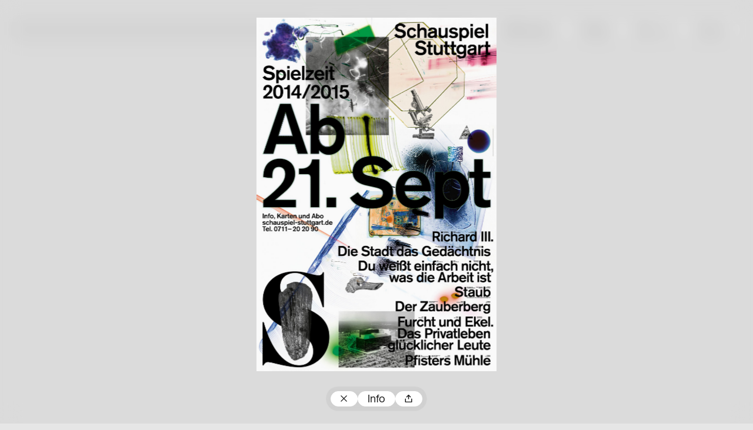

--- FILE ---
content_type: text/html; charset=UTF-8
request_url: https://100-beste-plakate.de/plakate/schauspiel-stuttgart-spielzeit-20142015/
body_size: 4223
content:
<!doctype html><html
class=no-js lang=de><head
data-wpurl=https://100-beste-plakate.de
data-project=100bp2024><meta
charset="utf-8"><title>Schauspiel Stuttgart, Spielzeit 2014/2015 • 100 Beste Plakate</title><meta
name='robots' content='max-image-preview:large'><link
rel=alternate title="oEmbed (JSON)" type=application/json+oembed href="https://100-beste-plakate.de/wp-json/oembed/1.0/embed?url=https%3A%2F%2F100-beste-plakate.de%2Fplakate%2Fschauspiel-stuttgart-spielzeit-20142015%2F"><link
rel=alternate title="oEmbed (XML)" type=text/xml+oembed href="https://100-beste-plakate.de/wp-json/oembed/1.0/embed?url=https%3A%2F%2F100-beste-plakate.de%2Fplakate%2Fschauspiel-stuttgart-spielzeit-20142015%2F&#038;format=xml"><style id=wp-img-auto-sizes-contain-inline-css>img:is([sizes=auto i],[sizes^="auto," i]){contain-intrinsic-size:3000px 1500px}
/*# sourceURL=wp-img-auto-sizes-contain-inline-css */</style><link
rel=stylesheet href=https://100-beste-plakate.de/wp-content/cache/minify/032_e9b1a.css?x51325 media=all><link
rel=https://api.w.org/ href=https://100-beste-plakate.de/wp-json/ ><link
rel=alternate title=JSON type=application/json href=https://100-beste-plakate.de/wp-json/wp/v2/plakate/7642><link
rel=canonical href=https://100-beste-plakate.de/plakate/schauspiel-stuttgart-spielzeit-20142015/ ><link
rel=shortlink href='https://100-beste-plakate.de/?p=7642'><link
rel=icon href=https://100-beste-plakate.de/wp-content/uploads/2025/12/cropped-100bp25_favicon-32x32.png?x51325 sizes=32x32><link
rel=icon href=https://100-beste-plakate.de/wp-content/uploads/2025/12/cropped-100bp25_favicon-192x192.png?x51325 sizes=192x192><link
rel=apple-touch-icon href=https://100-beste-plakate.de/wp-content/uploads/2025/12/cropped-100bp25_favicon-180x180.png?x51325><meta
name="msapplication-TileImage" content="https://100-beste-plakate.de/wp-content/uploads/2025/12/cropped-100bp25_favicon-270x270.png"> <script>document.documentElement.classList.add( 'js' );
document.documentElement.classList.remove( 'no-js' );</script> <meta
name="description"
content="Der Wettbewerb »100 beste Plakate des Jahres«"><meta
name="viewport"
content="width=device-width, initial-scale=1"><meta
property="og:site_name" content="100 Beste Plakate"><meta
property="og:description" content="Der Wettbewerb »100 beste Plakate des Jahres«"><meta
property="og:title" content="Schauspiel Stuttgart, Spielzeit 2014/2015"><meta
property="og:type" content="website"><meta
property="og:image" content="https://100-beste-plakate.de/wp-content/themes/100bp2024/img/preview.png"><meta
name="twitter:card" content="summary_large_image"><meta
name="twitter:url" content="http://100-beste-plakate.de/plakate/schauspiel-stuttgart-spielzeit-20142015/"><meta
name="twitter:title" content="Schauspiel Stuttgart, Spielzeit 2014/2015 – 100 Beste Plakate"><meta
name="twitter:description" content="Der Wettbewerb »100 beste Plakate des Jahres«"><meta
name="twitter:image" content="https://100-beste-plakate.de/wp-content/themes/100bp2024/img/preview.png"><style id=global-styles-inline-css>/*<![CDATA[*/:root{--wp--preset--aspect-ratio--square: 1;--wp--preset--aspect-ratio--4-3: 4/3;--wp--preset--aspect-ratio--3-4: 3/4;--wp--preset--aspect-ratio--3-2: 3/2;--wp--preset--aspect-ratio--2-3: 2/3;--wp--preset--aspect-ratio--16-9: 16/9;--wp--preset--aspect-ratio--9-16: 9/16;--wp--preset--color--black: #000000;--wp--preset--color--cyan-bluish-gray: #abb8c3;--wp--preset--color--white: #ffffff;--wp--preset--color--pale-pink: #f78da7;--wp--preset--color--vivid-red: #cf2e2e;--wp--preset--color--luminous-vivid-orange: #ff6900;--wp--preset--color--luminous-vivid-amber: #fcb900;--wp--preset--color--light-green-cyan: #7bdcb5;--wp--preset--color--vivid-green-cyan: #00d084;--wp--preset--color--pale-cyan-blue: #8ed1fc;--wp--preset--color--vivid-cyan-blue: #0693e3;--wp--preset--color--vivid-purple: #9b51e0;--wp--preset--gradient--vivid-cyan-blue-to-vivid-purple: linear-gradient(135deg,rgb(6,147,227) 0%,rgb(155,81,224) 100%);--wp--preset--gradient--light-green-cyan-to-vivid-green-cyan: linear-gradient(135deg,rgb(122,220,180) 0%,rgb(0,208,130) 100%);--wp--preset--gradient--luminous-vivid-amber-to-luminous-vivid-orange: linear-gradient(135deg,rgb(252,185,0) 0%,rgb(255,105,0) 100%);--wp--preset--gradient--luminous-vivid-orange-to-vivid-red: linear-gradient(135deg,rgb(255,105,0) 0%,rgb(207,46,46) 100%);--wp--preset--gradient--very-light-gray-to-cyan-bluish-gray: linear-gradient(135deg,rgb(238,238,238) 0%,rgb(169,184,195) 100%);--wp--preset--gradient--cool-to-warm-spectrum: linear-gradient(135deg,rgb(74,234,220) 0%,rgb(151,120,209) 20%,rgb(207,42,186) 40%,rgb(238,44,130) 60%,rgb(251,105,98) 80%,rgb(254,248,76) 100%);--wp--preset--gradient--blush-light-purple: linear-gradient(135deg,rgb(255,206,236) 0%,rgb(152,150,240) 100%);--wp--preset--gradient--blush-bordeaux: linear-gradient(135deg,rgb(254,205,165) 0%,rgb(254,45,45) 50%,rgb(107,0,62) 100%);--wp--preset--gradient--luminous-dusk: linear-gradient(135deg,rgb(255,203,112) 0%,rgb(199,81,192) 50%,rgb(65,88,208) 100%);--wp--preset--gradient--pale-ocean: linear-gradient(135deg,rgb(255,245,203) 0%,rgb(182,227,212) 50%,rgb(51,167,181) 100%);--wp--preset--gradient--electric-grass: linear-gradient(135deg,rgb(202,248,128) 0%,rgb(113,206,126) 100%);--wp--preset--gradient--midnight: linear-gradient(135deg,rgb(2,3,129) 0%,rgb(40,116,252) 100%);--wp--preset--font-size--small: 13px;--wp--preset--font-size--medium: 20px;--wp--preset--font-size--large: 36px;--wp--preset--font-size--x-large: 42px;--wp--preset--spacing--20: 0.44rem;--wp--preset--spacing--30: 0.67rem;--wp--preset--spacing--40: 1rem;--wp--preset--spacing--50: 1.5rem;--wp--preset--spacing--60: 2.25rem;--wp--preset--spacing--70: 3.38rem;--wp--preset--spacing--80: 5.06rem;--wp--preset--shadow--natural: 6px 6px 9px rgba(0, 0, 0, 0.2);--wp--preset--shadow--deep: 12px 12px 50px rgba(0, 0, 0, 0.4);--wp--preset--shadow--sharp: 6px 6px 0px rgba(0, 0, 0, 0.2);--wp--preset--shadow--outlined: 6px 6px 0px -3px rgb(255, 255, 255), 6px 6px rgb(0, 0, 0);--wp--preset--shadow--crisp: 6px 6px 0px rgb(0, 0, 0);}:where(.is-layout-flex){gap: 0.5em;}:where(.is-layout-grid){gap: 0.5em;}body .is-layout-flex{display: flex;}.is-layout-flex{flex-wrap: wrap;align-items: center;}.is-layout-flex > :is(*, div){margin: 0;}body .is-layout-grid{display: grid;}.is-layout-grid > :is(*, div){margin: 0;}:where(.wp-block-columns.is-layout-flex){gap: 2em;}:where(.wp-block-columns.is-layout-grid){gap: 2em;}:where(.wp-block-post-template.is-layout-flex){gap: 1.25em;}:where(.wp-block-post-template.is-layout-grid){gap: 1.25em;}.has-black-color{color: var(--wp--preset--color--black) !important;}.has-cyan-bluish-gray-color{color: var(--wp--preset--color--cyan-bluish-gray) !important;}.has-white-color{color: var(--wp--preset--color--white) !important;}.has-pale-pink-color{color: var(--wp--preset--color--pale-pink) !important;}.has-vivid-red-color{color: var(--wp--preset--color--vivid-red) !important;}.has-luminous-vivid-orange-color{color: var(--wp--preset--color--luminous-vivid-orange) !important;}.has-luminous-vivid-amber-color{color: var(--wp--preset--color--luminous-vivid-amber) !important;}.has-light-green-cyan-color{color: var(--wp--preset--color--light-green-cyan) !important;}.has-vivid-green-cyan-color{color: var(--wp--preset--color--vivid-green-cyan) !important;}.has-pale-cyan-blue-color{color: var(--wp--preset--color--pale-cyan-blue) !important;}.has-vivid-cyan-blue-color{color: var(--wp--preset--color--vivid-cyan-blue) !important;}.has-vivid-purple-color{color: var(--wp--preset--color--vivid-purple) !important;}.has-black-background-color{background-color: var(--wp--preset--color--black) !important;}.has-cyan-bluish-gray-background-color{background-color: var(--wp--preset--color--cyan-bluish-gray) !important;}.has-white-background-color{background-color: var(--wp--preset--color--white) !important;}.has-pale-pink-background-color{background-color: var(--wp--preset--color--pale-pink) !important;}.has-vivid-red-background-color{background-color: var(--wp--preset--color--vivid-red) !important;}.has-luminous-vivid-orange-background-color{background-color: var(--wp--preset--color--luminous-vivid-orange) !important;}.has-luminous-vivid-amber-background-color{background-color: var(--wp--preset--color--luminous-vivid-amber) !important;}.has-light-green-cyan-background-color{background-color: var(--wp--preset--color--light-green-cyan) !important;}.has-vivid-green-cyan-background-color{background-color: var(--wp--preset--color--vivid-green-cyan) !important;}.has-pale-cyan-blue-background-color{background-color: var(--wp--preset--color--pale-cyan-blue) !important;}.has-vivid-cyan-blue-background-color{background-color: var(--wp--preset--color--vivid-cyan-blue) !important;}.has-vivid-purple-background-color{background-color: var(--wp--preset--color--vivid-purple) !important;}.has-black-border-color{border-color: var(--wp--preset--color--black) !important;}.has-cyan-bluish-gray-border-color{border-color: var(--wp--preset--color--cyan-bluish-gray) !important;}.has-white-border-color{border-color: var(--wp--preset--color--white) !important;}.has-pale-pink-border-color{border-color: var(--wp--preset--color--pale-pink) !important;}.has-vivid-red-border-color{border-color: var(--wp--preset--color--vivid-red) !important;}.has-luminous-vivid-orange-border-color{border-color: var(--wp--preset--color--luminous-vivid-orange) !important;}.has-luminous-vivid-amber-border-color{border-color: var(--wp--preset--color--luminous-vivid-amber) !important;}.has-light-green-cyan-border-color{border-color: var(--wp--preset--color--light-green-cyan) !important;}.has-vivid-green-cyan-border-color{border-color: var(--wp--preset--color--vivid-green-cyan) !important;}.has-pale-cyan-blue-border-color{border-color: var(--wp--preset--color--pale-cyan-blue) !important;}.has-vivid-cyan-blue-border-color{border-color: var(--wp--preset--color--vivid-cyan-blue) !important;}.has-vivid-purple-border-color{border-color: var(--wp--preset--color--vivid-purple) !important;}.has-vivid-cyan-blue-to-vivid-purple-gradient-background{background: var(--wp--preset--gradient--vivid-cyan-blue-to-vivid-purple) !important;}.has-light-green-cyan-to-vivid-green-cyan-gradient-background{background: var(--wp--preset--gradient--light-green-cyan-to-vivid-green-cyan) !important;}.has-luminous-vivid-amber-to-luminous-vivid-orange-gradient-background{background: var(--wp--preset--gradient--luminous-vivid-amber-to-luminous-vivid-orange) !important;}.has-luminous-vivid-orange-to-vivid-red-gradient-background{background: var(--wp--preset--gradient--luminous-vivid-orange-to-vivid-red) !important;}.has-very-light-gray-to-cyan-bluish-gray-gradient-background{background: var(--wp--preset--gradient--very-light-gray-to-cyan-bluish-gray) !important;}.has-cool-to-warm-spectrum-gradient-background{background: var(--wp--preset--gradient--cool-to-warm-spectrum) !important;}.has-blush-light-purple-gradient-background{background: var(--wp--preset--gradient--blush-light-purple) !important;}.has-blush-bordeaux-gradient-background{background: var(--wp--preset--gradient--blush-bordeaux) !important;}.has-luminous-dusk-gradient-background{background: var(--wp--preset--gradient--luminous-dusk) !important;}.has-pale-ocean-gradient-background{background: var(--wp--preset--gradient--pale-ocean) !important;}.has-electric-grass-gradient-background{background: var(--wp--preset--gradient--electric-grass) !important;}.has-midnight-gradient-background{background: var(--wp--preset--gradient--midnight) !important;}.has-small-font-size{font-size: var(--wp--preset--font-size--small) !important;}.has-medium-font-size{font-size: var(--wp--preset--font-size--medium) !important;}.has-large-font-size{font-size: var(--wp--preset--font-size--large) !important;}.has-x-large-font-size{font-size: var(--wp--preset--font-size--x-large) !important;}
/*# sourceURL=global-styles-inline-css *//*]]>*/</style></head><body
class="wp-singular plakate-template-default single single-plakate postid-7642 wp-theme-100bp2024" data-content-role=body><div
class=Shell><section
class=Header
role=banner><h1 class="Header-title">
<a
href=https://100-beste-plakate.de/
title="100 Beste Plakate">100 Beste Plakate
</a></h1><div
class=HeaderNav-wrapper
data-Transitions-role=content
data-Transitions-id=HeaderNav
data-Transitions-mode=sync><button
class="HeaderNav-toggle icon-only"
data-icon=nav
title="Navigation ein/ausblenden"
data-HeaderNav-role=toggle
data-HeaderNav-id=header>Navigation
</button><nav
class="Nav HeaderNav" id=HeaderNav role=navigation data-Nav-role=nav data-Nav-id=header><ul
class="Nav-list HeaderNav-list"><li
id=menu-item-15266 class="home menu-item menu-item-type-custom menu-item-object-custom menu-item-home menu-item-15266 Nav-list-item HeaderNav-list-item"><a
href=https://100-beste-plakate.de>100 Beste Plakate</a></li>
<li
id=menu-item-15270 class="teilnahme menu-item menu-item-type-custom menu-item-object-custom menu-item-15270 Nav-list-item HeaderNav-list-item"><a
href=https://registrierung.100-beste-plakate.de/ >Teilnahme</a></li>
<li
id=menu-item-15268 class="wettbewerb menu-item menu-item-type-custom menu-item-object-custom menu-item-15268 Nav-list-item HeaderNav-list-item"><a
href=https://100-beste-plakate.de/wettbewerb/ >Wettbewerb</a></li>
<li
id=menu-item-15267 class="plakate menu-item menu-item-type-custom menu-item-object-custom menu-item-15267 Nav-list-item HeaderNav-list-item"><a
href=https://100-beste-plakate.de/plakate/ >Plakate</a></li>
<li
id=menu-item-15299 class="menu-item menu-item-type-post_type menu-item-object-page menu-item-15299 Nav-list-item HeaderNav-list-item"><a
href=https://100-beste-plakate.de/ueber-uns/ >Über uns</a></li>
<li
id=menu-item-15269 class="buecher menu-item menu-item-type-custom menu-item-object-custom menu-item-15269 Nav-list-item HeaderNav-list-item"><a
href=https://100-beste-plakate.de/publikationen/ >Bücher</a></li></ul></nav></div></section><section
class=Content
role=main
id=content
data-Transitions-role=bodyClasses
data-Transitions-bodyClasses="wp-singular plakate-template-default single single-plakate postid-7642 wp-theme-100bp2024"
><div
data-Transitions-role=content
data-Transitions-id=Main><div
class="Single-wrapper SinglePosters-wrapper"
data-PosterDetail-role=content><h2 class="Single-title SinglePosters-title">
Schauspiel Stuttgart, Spielzeit 2014/2015</h2><section
class=PosterDetail-content
data-PosterDetail-role=slider/wrapper><div
class=PosterDetail-items
data-PosterDetail-role=slider/items><div
class=PosterDetail-item
data-PosterDetail-role="item slider/item"><div
data-ItemRotation-role=perspective><div
data-ItemRotation-role=wrapper><figure
class="PosterDetail-image Image"
style=background-color:#11511D;
data-ItemRotation-role=front>
<img
class="PosterDetail-image-img Image-img lazyload" data-srcset="https://100-beste-plakate.de/wp-content/uploads/2015/05/100bp14_6638-22x32.jpg 22w 32h,https://100-beste-plakate.de/wp-content/uploads/2015/05/100bp14_6638-400x590.jpg 400w 590h,https://100-beste-plakate.de/wp-content/uploads/2015/05/100bp14_6638-800x1181.jpg 800w 1181h,https://100-beste-plakate.de/wp-content/uploads/2015/05/100bp14_6638-1200x1771.jpg 1200w 1771h,https://100-beste-plakate.de/wp-content/uploads/2015/05/100bp14_6638.jpg 1355w 2000h" data-sizes=auto width=1355 height=2000></figure><div
class=PosterDetail-item-info data-ItemRotation-role=back><div
class=PosterDetail-item-info-scroller><dl
class=PosterDetail-item-info-content><dt>
Titel</dt><dd>
Schauspiel Stuttgart, Spielzeit 2014/2015</dd><dt>
Gestalter:innen</dt><dd>
Spector Bureau</dd><dt>
Beteiligte Gestalter:innen</dt><dd>
Markus Dreßen (Konzeption), Katharina Köhler (Konzeption, Gestaltung), Jan Wenzel (Konzeption), Arthur Zalewski (Fotografie)</dd><dt>
Land</dt><dd>
Deutschland</dd><dt>
Jahr</dt><dd>
2014</dd><dt>
Format</dt><dd>
CLP</dd><dt>
Drucktechnik</dt><dd>
Offsetdruck</dd><dt>
Kategorie</dt><dd>
Auftragsarbeiten</dd><dt>
Druckerei</dt><dd>
Staudigl-Druck GmbH &#038; Co. KG, Donauwörth</dd><dt>
Auftraggeber</dt><dd>
Schauspiel Stuttgart</dd></dl></div></div></div></div></div></div></section></div></div></section><section
class=Footer><nav
class="Nav FooterPrimaryNav" id=FooterPrimaryNav role=navigation data-Nav-role=nav data-Nav-id=footerPrimary><ul
class="Nav-list FooterPrimaryNav-list"><li
id=menu-item-15271 class="menu-item menu-item-type-custom menu-item-object-custom menu-item-15271 Nav-list-item FooterPrimaryNav-list-item"><a
href=#>© 100 Beste Plakate e. V. 2026 – Alle Rechte vorbehalten.</a></li>
<li
id=menu-item-15442 class="menu-item menu-item-type-post_type menu-item-object-page menu-item-15442 Nav-list-item FooterPrimaryNav-list-item"><a
href=https://100-beste-plakate.de/faqs/ >FAQs</a></li>
<li
id=menu-item-15443 class="menu-item menu-item-type-post_type menu-item-object-page menu-item-15443 Nav-list-item FooterPrimaryNav-list-item"><a
href=https://100-beste-plakate.de/presse/ >Presse</a></li>
<li
id=menu-item-15302 class="menu-item menu-item-type-post_type menu-item-object-page menu-item-15302 Nav-list-item FooterPrimaryNav-list-item"><a
href=https://100-beste-plakate.de/satzung/ >Satzung</a></li>
<li
id=menu-item-15278 class="menu-item menu-item-type-post_type menu-item-object-page menu-item-15278 Nav-list-item FooterPrimaryNav-list-item"><a
href=https://100-beste-plakate.de/impressum/ >Impressum</a></li>
<li
id=menu-item-15279 class="menu-item menu-item-type-post_type menu-item-object-page menu-item-15279 Nav-list-item FooterPrimaryNav-list-item"><a
href=https://100-beste-plakate.de/datenschutz/ >Datenschutz</a></li></ul></nav><nav
class="Nav FooterSecondaryNav" id=FooterSecondaryNav role=navigation data-Nav-role=nav data-Nav-id=footerSecondary><ul
class="Nav-list FooterSecondaryNav-list"><li
id=menu-item-15280 class="menu-item menu-item-type-custom menu-item-object-custom menu-item-15280 Nav-list-item FooterSecondaryNav-list-item"><a
href=https://www.instagram.com/100besteplakate>Instagram</a></li>
<li
id=menu-item-15281 class="menu-item menu-item-type-custom menu-item-object-custom menu-item-15281 Nav-list-item FooterSecondaryNav-list-item"><a
href=https://www.facebook.com/100besteplakate>Facebook</a></li>
<li
id=menu-item-15284 class="menu-item menu-item-type-post_type menu-item-object-page menu-item-15284 Nav-list-item FooterSecondaryNav-list-item"><a
href=https://100-beste-plakate.de/newsletter/ >Newsletter</a></li></ul></nav></section></div><template
data-PosterDetail-role=template/wrapper><div
class=PosterDetail-wrapper
data-PosterDetail-role=wrapper
data-ItemRotation-role=parent><section
class=PosterDetail-contentWrapper
data-PosterDetail-role=contentWrapper></section><nav
class=PosterDetail-ui
data-PosterDetail-role=ui/wrapper><div
class=PosterDetailUI-wrapper><button
class="PosterDetailUI-button icon-only"
data-icon=arrow-left
data-PosterDetail-role=ui/previous>
Voriges Plakat </button><a
href=https://100-beste-plakate.de/plakate/
class="PosterDetailUI-button icon-only"
data-icon=close
data-PosterDetail-role=ui/close
>
Zum Plakatarchiv </a><button
class=PosterDetailUI-button
data-ItemRotation-role=toggle
data-PosterDetail-role=toggleInfo>
Info </button><button
class="PosterDetailUI-button icon-only"
data-icon=share
data-PosterDetail-role=ui/share
data-PosterDetail-notificationText="URL in die Zwischenablage kopiert.">
Teilen </button><button
class="PosterDetailUI-button icon-only"
data-icon=arrow-right
data-PosterDetail-role=ui/next>
Nächstes Plakat </button></div></nav></div></template> <script type=speculationrules>{"prefetch":[{"source":"document","where":{"and":[{"href_matches":"/*"},{"not":{"href_matches":["/wp-*.php","/wp-admin/*","/wp-content/uploads/*","/wp-content/*","/wp-content/plugins/*","/wp-content/themes/100bp2024/*","/*\\?(.+)"]}},{"not":{"selector_matches":"a[rel~=\"nofollow\"]"}},{"not":{"selector_matches":".no-prefetch, .no-prefetch a"}}]},"eagerness":"conservative"}]}</script> <script >window.mailorderAjaxurl = 'https://100-beste-plakate.de/wp-admin/admin-ajax.php';</script> <script src=https://100-beste-plakate.de/wp-content/cache/minify/032_a7ee3.js?x51325></script> </body></html>

--- FILE ---
content_type: image/svg+xml
request_url: https://100-beste-plakate.de/wp-content/themes/100bp2024/img/icon-arrow-left-32-black.svg?x51325
body_size: 8
content:
<svg width="32" height="32" fill="none" xmlns="http://www.w3.org/2000/svg"><path d="m8 16 8 8m-8-8 8-8m-8 8h16" stroke="#191919" stroke-width="2" stroke-linecap="round"/></svg>